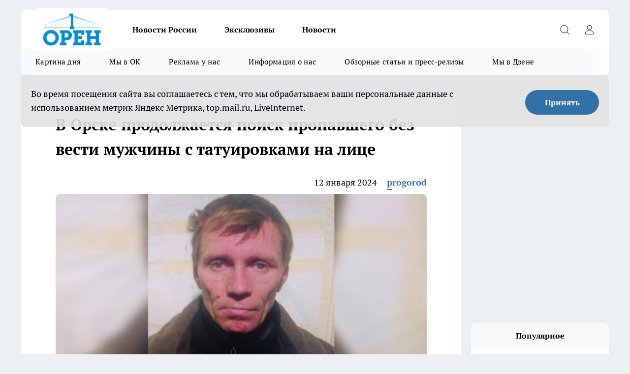

--- FILE ---
content_type: text/html; charset=utf-8
request_url: https://oren1.ru/news/19997
body_size: 23977
content:
<!DOCTYPE html><html lang="ru" id="KIROV"><head><meta charSet="utf-8"/><meta property="og:url" content="https://oren1.ru/news/19997"/><meta name="twitter:card" content="summary"/><title>В Орске продолжается поиск пропавшего без вести мужчины с татуировками на лице</title><meta name="keywords" content=""/><meta name="description" content="В Оренбургской области уже шестой день идут поиски 46-летнего Владимира Суркова, который ушел из дома в Орске и не вернулся. Его родственники и друзья обратились в полицию и объявили о его пропаже в социальных сетях."/><meta property="og:type" content="article"/><meta property="og:title" content="В Орске продолжается поиск пропавшего без вести мужчины с татуировками на лице"/><meta property="og:description" content="В Оренбургской области уже шестой день идут поиски 46-летнего Владимира Суркова, который ушел из дома в Орске и не вернулся. Его родственники и друзья обратились в полицию и объявили о его пропаже в социальных сетях."/><meta property="og:image" content="/userfiles/picfullsize/image-1705048881_8031.jpg"/><meta property="og:image:width" content="800"/><meta property="og:image:height" content="400"/><meta property="og:site_name" content="Про Город Оренбург"/><meta name="twitter:title" content="В Орске продолжается поиск пропавшего без вести мужчины с татуировками на лице"/><meta name="twitter:description" content="В Оренбургской области уже шестой день идут поиски 46-летнего Владимира Суркова, который ушел из дома в Орске и не вернулся. Его родственники и друзья обратились в полицию и объявили о его пропаже в социальных сетях."/><meta name="twitter:image:src" content="/userfiles/picfullsize/image-1705048881_8031.jpg"/><link rel="canonical" href="https://oren1.ru/news/19997"/><link rel="amphtml" href="https://oren1.ru/amp/19997"/><meta name="robots" content="max-image-preview:large"/><meta name="author" content="https://oren1.ru/redactors/2"/><meta property="og:locale" content="ru_RU"/><meta name="viewport" content="width=device-width, initial-scale=1"/><script type="application/ld+json">{
                  "@context":"http://schema.org",
                  "@type": "Article",
                  "headline": "В Орске продолжается поиск пропавшего без вести мужчины с татуировками на лице ",
                  "image": "https://oren1.ru/userfiles/picfullsize/image-1705048881_8031.jpg",
                  "author": [
                    {
                      "@type":"Person",
                      "name":"progorod",
                      "url": "https://oren1.ru/redactors/2"
                    }
                  ],
                  "@graph": [
                      {
                        "@type":"BreadcrumbList",
                        "itemListElement":[
                            {
                              "@type":"ListItem",
                              "position":1,
                              "item":{
                                "@id":"https://oren1.ru/news",
                                "name":"Новости"
                               }
                             }
                           ]
                       },
                       {
                        "@type": "NewsArticle",
                        "@id": "https://oren1.ru/news/19997",
                        "headline": "В Орске продолжается поиск пропавшего без вести мужчины с татуировками на лице ",
                        "datePublished":"2024-01-12T09:00:00.000Z",
                        "dateModified":"2024-01-12T08:41:21.000Z",
                        "text": "В Оренбургской области уже шестой день идут поиски 46-летнего Владимира Суркова, который ушел из дома в Орске и не вернулся. Его родственники и друзья обратились в полицию и объявили о его пропаже в социальных сетях.  На шее пропавшего Владимира Суркова есть татуировка «МИР», на пальцах - символы, похожие на перстни, а на веках - неизвестные знаки. В день пропажи он был одет в черную зимнюю куртку, белую футболку, черный вязаный свитер, клетчатую рубашку, спортивные черные штаны с белыми полосками и черные зимние ботинки. Он вышел из дома на улице Просвещения около 10 утра и сказал, что идет в магазин. С тех пор его никто не видел.  По словам родных, Владимир Сурков не имел врагов, не страдал от психических расстройств и не употреблял алкоголь или наркотики. Он работал водителем в частной фирме и жил с женой и двумя детьми. Он был добрым и ответственным человеком, который любил свою семью и свою работу.  Полиция проводит оперативно-розыскные мероприятия по поиску пропавшего мужчины. Возбуждено уголовное дело по статье «Убийство». По данным следствия, возможны несколько версий произошедшего, в том числе похищение, убийство или самоубийство. Однако пока нет никаких улик или свидетелей, которые могли бы подтвердить или опровергнуть эти версии.  Всех, кому что-либо известно о местонахождении Владимира Суркова, просят сообщить по телефонам: 8(3537) 29-53-00 или 02. Также можно обратиться в дежурную часть ОМВД России по Орскому району по адресу: ул. Ленина, 2. ",
                        "author": [
                             {
                               "@type":"Person",
                               "name":"progorod",
                               "url": "https://oren1.ru/redactors/2"
                              }
                          ],
                        "about": [],
                        "url": "https://oren1.ru/news/19997",
                        "image": "https://oren1.ru/userfiles/picfullsize/image-1705048881_8031.jpg"
                       }
                   ]
               }
              </script><meta name="next-head-count" content="23"/><link rel="preload" href="/fonts/ptserif.woff2" type="font/woff2" as="font" crossorigin="anonymous"/><link rel="preload" href="/fonts/ptserifbold.woff2" type="font/woff2" as="font" crossorigin="anonymous"/><link rel="manifest" href="/manifest.json"/><link type="application/rss+xml" href="https://oren1.ru/rss.xml" rel="alternate" title="Новости Оренбурга и Оренбургской области | Новостной портал Орен1"/><link rel="preload" href="/_next/static/css/01e2eefe92cdbc49.css" as="style"/><link rel="stylesheet" href="/_next/static/css/01e2eefe92cdbc49.css" data-n-g=""/><link rel="preload" href="/_next/static/css/ce4f00f170815283.css" as="style"/><link rel="stylesheet" href="/_next/static/css/ce4f00f170815283.css" data-n-p=""/><link rel="preload" href="/_next/static/css/781852e0b823d7d2.css" as="style"/><link rel="stylesheet" href="/_next/static/css/781852e0b823d7d2.css" data-n-p=""/><link rel="preload" href="/_next/static/css/8674c61f02971e43.css" as="style"/><link rel="stylesheet" href="/_next/static/css/8674c61f02971e43.css" data-n-p=""/><noscript data-n-css=""></noscript><script defer="" nomodule="" src="/_next/static/chunks/polyfills-c67a75d1b6f99dc8.js"></script><script src="/_next/static/chunks/webpack-73968205d6a247f6.js" defer=""></script><script src="/_next/static/chunks/framework-1adfb61063e4f8a7.js" defer=""></script><script src="/_next/static/chunks/main-e58e7b9204b3d76e.js" defer=""></script><script src="/_next/static/chunks/pages/_app-4c39e5d3e9d92a78.js" defer=""></script><script src="/_next/static/chunks/891-900413e3e96b409d.js" defer=""></script><script src="/_next/static/chunks/9670-af82ad4aafbb69f2.js" defer=""></script><script src="/_next/static/chunks/1911-7b2cb5bfeb3ee1e0.js" defer=""></script><script src="/_next/static/chunks/8687-4deccddd34184bc9.js" defer=""></script><script src="/_next/static/chunks/8418-892468368d7cc4e5.js" defer=""></script><script src="/_next/static/chunks/2966-826da35f475536f7.js" defer=""></script><script src="/_next/static/chunks/8174-9a4f163ddd369495.js" defer=""></script><script src="/_next/static/chunks/3917-44659cb0ff32ac0b.js" defer=""></script><script src="/_next/static/chunks/pages/%5Brubric%5D/%5Bid%5D-f27027d4b7434262.js" defer=""></script><script src="/_next/static/u8OIeMoN3Z9CT7t-59nyD/_buildManifest.js" defer=""></script><script src="/_next/static/u8OIeMoN3Z9CT7t-59nyD/_ssgManifest.js" defer=""></script><style id="__jsx-3810719965">.pensnewsHeader.jsx-3810719965 .header_hdrWrp__Hevb2.jsx-3810719965{background-color:#ffcc01}@media screen and (max-width:1024px){.header_hdr__G1vAy.pensnewsHeader.jsx-3810719965{border-bottom:none}}@media screen and (max-width:640px){.header_hdr__G1vAy.pensnewsHeader.jsx-3810719965{border-left:none;border-right:none}}</style><style id="__jsx-118e745f8e3bc100">.logoPg23.jsx-118e745f8e3bc100{width:110px}.logo-irkutsk.jsx-118e745f8e3bc100,.logo-irkutsk.jsx-118e745f8e3bc100 img.jsx-118e745f8e3bc100{width:180px}.pensnewsHeader.jsx-118e745f8e3bc100{width:110px}.logo-media41.jsx-118e745f8e3bc100{width:105px}@media screen and (max-width:1024px){.logoPg23.jsx-118e745f8e3bc100{width:85px}.logo-media41.jsx-118e745f8e3bc100{width:70px}.pensnewsHeader.jsx-118e745f8e3bc100{width:88px}.logo-irkutsk.jsx-118e745f8e3bc100,.logo-irkutsk.jsx-118e745f8e3bc100 img.jsx-118e745f8e3bc100{width:110px}}</style><style id="__jsx-4bc5312448bc76c0">.pensnewsHeader.jsx-4bc5312448bc76c0{background:#ffc000}.pensnewsHeader.jsx-4bc5312448bc76c0::before{background:-webkit-linear-gradient(left,rgba(255,255,255,0)0%,#ffc000 100%);background:-moz-linear-gradient(left,rgba(255,255,255,0)0%,#ffc000 100%);background:-o-linear-gradient(left,rgba(255,255,255,0)0%,#ffc000 100%);background:linear-gradient(to right,rgba(255,255,255,0)0%,#ffc000 100%)}</style></head><body><div id="body-scripts"></div><div id="__next"><div></div><div class="project-layout_projectLayout__3Pcsb"><header class="jsx-3810719965 header_hdr__G1vAy logo-oren"><div class="container-layout_container__1AyyB"><div class="jsx-3810719965 header_hdrWrp__Hevb2"><button type="button" aria-label="Открыть меню" class="burger_burger__5WgUk burger_burgerHide__e90uD"></button><div class="jsx-118e745f8e3bc100 logo_lg__6mUsM logo-oren"><a class="jsx-118e745f8e3bc100" href="/"><img src="/logo.png" alt="Логотип новостного портала Прогород" width="146" loading="lazy" class="jsx-118e745f8e3bc100"/></a></div><div class="jsx-3810719965 "><nav class=""><ul class="nav_nv__LTLnX nav_nvMain__RNgL7"><li><a class="nav_nvLk__w58Wo" href="https://oren1.ru/tags/novosti-rossii">Новости России</a></li><li><a class="nav_nvLk__w58Wo" href="https://oren1.ru/tags/ekskluziv">Эксклюзивы</a></li><li><a class="nav_nvLk__w58Wo" href="/news">Новости</a></li></ul></nav></div><div class="jsx-3810719965 header_hdrBtnRight__heBh_"><button type="button" aria-label="Открыть поиск" class="jsx-3810719965 header_hdrBtnIcon__a9Ofp header_hdrBtnIconSrch__Po402"></button><button type="button" aria-label="Войти на сайт" class="jsx-3810719965 header_hdrBtnIcon__a9Ofp header_hdrBtnIconPrfl__ZqxUM"></button></div></div></div></header><div class="jsx-4bc5312448bc76c0 sub-menu_sbm__NEMqw"><div class="container-layout_container__1AyyB"><div class="jsx-4bc5312448bc76c0 sub-menu_sbmWrp__cQf1J logo-oren"><ul class="jsx-4bc5312448bc76c0 sub-menu_sbmLs__cPkmi"><li><a class="sub-menu_sbmLk__2sh_t" rel="noopener noreferrer nofollow" target="_blank" href="https://oren1.ru/tags/kartina-dna">Картина дня</a></li><li><a class="sub-menu_sbmLk__2sh_t" rel="noopener noreferrer" target="_blank" href="https://ok.ru/oren1ru">Мы в ОК</a></li><li><a class="sub-menu_sbmLk__2sh_t" rel="noopener noreferrer nofollow" target="_blank" href="https://oren1.ru/news/19675">Реклама у нас</a></li><li><a class="sub-menu_sbmLk__2sh_t" rel="noopener noreferrer nofollow" target="_blank" href="https://oren1.ru/about">Информация о нас</a></li><li><a class="sub-menu_sbmLk__2sh_t" rel="noopener noreferrer nofollow" target="_blank" href="https://oren1.ru/pages?key=article_review">Обзорные статьи и пресс-релизы</a></li><li><a class="sub-menu_sbmLk__2sh_t" rel="noopener noreferrer" target="_blank" href="https://dzen.ru/oren1">Мы в Дзене</a></li></ul></div></div></div><div class="container-layout_container__1AyyB"></div><div class="notifycation_notifycation__BeRRP notifycation_notifycationActive__0KCtX"><div class="notifycation_notifycationWrap__8lzkG"><div class="notifycation_notifycationInfoText__yBUtI"><span class="notifycation_notifycationText__mCxhK">Во время посещения сайта вы соглашаетесь с тем, что мы обрабатываем ваши персональные данные с использованием метрик Яндекс Метрика, top.mail.ru, LiveInternet.</span></div><button class="button_button__eJwei notifycation_notifycationBtn__49u6j" type="button">Принять</button></div></div><main><div class="container-layout_container__1AyyB"><div id="article-main"><div class="article-next is-current" data-article-id="19997"><div class="project-col2-layout_grid__blcZV"><div><div><div class="article_article__N5L0U" itemType="http://schema.org/NewsArticle" itemscope=""><meta itemProp="identifier" content="19997"/><meta itemProp="name" content="В Орске продолжается поиск пропавшего без вести мужчины с татуировками на лице"/><div class="article-body_articleBody__fiSBh" itemProp="articleBody" id="articleBody"><div class="article-layout_wrap__ppU59"><h1 itemProp="headline">В Орске продолжается поиск пропавшего без вести мужчины с татуировками на лице</h1><ul class="article-info_articleInfo__uzwts"><li class="article-info_articleInfoItem__1qSY9"><span itemProp="datePublished" content="Fri Jan 12 2024 12:00:00 GMT+0300 (Moscow Standard Time)" class="article-info_articleInfoDate__S0E0P">12 января 2024</span></li><li class="article-info_articleInfoItem__1qSY9" itemProp="author" itemscope="" itemType="http://schema.org/Person"><meta itemProp="name" content="progorod"/><a class="article-info_articleInfoAuthor__W0ZnW" itemProp="url" href="/redactors/2">progorod</a></li></ul><div class="article-body_articleBodyImgWrap__94WzF"><picture><source type="image/webp" media="(max-width: 480px)" srcSet="/userfiles/picnews/image-1705048881_8031.jpg.webp"/><source media="(max-width: 480px)" srcSet="/userfiles/picnews/image-1705048881_8031.jpg"/><source type="image/webp" srcSet="/userfiles/picfullsize/image-1705048881_8031.jpg.webp"/><img class="article-body_articleBodyImg__kBVHQ" id="articleBodyImg" itemProp="image" src="/userfiles/picfullsize/image-1705048881_8031.jpg" alt="В Орске продолжается поиск пропавшего без вести мужчины с татуировками на лице" width="840" fetchpriority="high"/></picture><span class="article-body_articleBodyImgAuthor__PgpFj"></span></div><div class="social-list-subscribe_socialListSubscribe__XrTI7 article-body_articleBodySocialListSubcribe__4Zj9a"><div class="social-list-subscribe_socialListSubscribeLinks__Nh0pM social-list-subscribe_socialListSubscribeLinksMoveTwo__noQO_"><a class="social-list-subscribe_socialListSubscribeLink__JZiqQ social-list-subscribe_socialListSubscribeLinkVk__pdBK7" href="https://vk.com/oren1ru" aria-label="Группа ВКонтакте" target="_blank" rel="nofollow noreferrer"></a></div></div><div>
<p>В Оренбургской области уже шестой день идут поиски 46-летнего Владимира Суркова, который ушел из дома в Орске и не вернулся. Его родственники и друзья обратились в полицию и объявили о его пропаже в социальных сетях.</p>

<p>На шее пропавшего Владимира Суркова есть татуировка «МИР», на пальцах - символы, похожие на перстни, а на веках - неизвестные знаки. В день пропажи он был одет в черную зимнюю куртку, белую футболку, черный вязаный свитер, клетчатую рубашку, спортивные черные штаны с белыми полосками и черные зимние ботинки. Он вышел из дома на улице Просвещения около 10 утра и сказал, что идет в магазин. С тех пор его никто не видел.</p></div><div>

<p>По словам родных, Владимир Сурков не имел врагов, не страдал от психических расстройств и не употреблял алкоголь или наркотики. Он работал водителем в частной фирме и жил с женой и двумя детьми. Он был добрым и ответственным человеком, который любил свою семью и свою работу.</p></div><div>

<p>Полиция проводит оперативно-розыскные мероприятия по поиску пропавшего мужчины. Возбуждено уголовное дело по статье «Убийство». По данным следствия, возможны несколько версий произошедшего, в том числе похищение, убийство или самоубийство. Однако пока нет никаких улик или свидетелей, которые могли бы подтвердить или опровергнуть эти версии.</p></div><div>

<p>Всех, кому что-либо известно о местонахождении Владимира Суркова, просят сообщить по телефонам: 8(3537) 29-53-00 или 02. Также можно обратиться в дежурную часть ОМВД России по Орскому району по адресу: ул. Ленина, 2.</p>
</div><div class="article-body_articleBodyGallery___kxnx"></div></div></div><p>...</p><div class="article-social_articleSocial__XxkFc"><ul class="article-social_articleSocialList__RT4N_"><li class="article-social_articleSocialItem__Tlaeb"><button aria-label="vk" class="react-share__ShareButton article-social_articleSocialIcon__bO__7 article-social_articleSocialIconVk__lCv1v" style="background-color:transparent;border:none;padding:0;font:inherit;color:inherit;cursor:pointer"> </button><span class="react-share__ShareCount article-social_articleSocialCount__Bv_02" url="https://oren1.ru/news/19997">0<!-- --></span></li><li class="article-social_articleSocialItem__Tlaeb"><button aria-label="whatsapp" class="react-share__ShareButton article-social_articleSocialIcon__bO__7 article-social_articleSocialIconWs__GX1nz" style="background-color:transparent;border:none;padding:0;font:inherit;color:inherit;cursor:pointer"></button></li><li class="article-social_articleSocialItem__Tlaeb"><button aria-label="telegram" class="react-share__ShareButton" style="background-color:transparent;border:none;padding:0;font:inherit;color:inherit;cursor:pointer"><span class="article-social_articleSocialIcon__bO__7 article-social_articleSocialIconTm__21cTB"></span></button></li></ul></div><div><div class="bannersInnerArticleAfterTags"></div><div class="article-related_readAlso__gSVZS"><h2 class="article-related_readAlsoTitle__xPfrC">Читайте также:</h2><ul class="article-related_readAlsoList__EWXhB"></ul></div></div></div></div></div><div class="project-col2-layout_colRight__4tTcN"><div class="rows-layout_rows__3bztI"><div class="contentRightMainBanner"></div><div class="news-column_nwsCln__D57Ck"><div class="news-column_nwsClnInner__czYW8" style="height:auto"><h2 class="news-column_nwsClnTitle__oO_5p">Популярное</h2><ul class="news-column_nwsClnContainer__o9oJT"><li class="news-column-item_newsColumnItem__T8HDp"><a class="news-column-item_newsColumnItemLink___vq2I" title="Обалденные новогодние конфеты за копейки: в &quot;Магните&quot; нашли вкусный клад - еще и подарок положили" href="/news/38635"><h3 class="news-column-item_newsColumnItemTitle__q25Nk"><span class="news-column-item_newsColumnItemTitleInner__BE2lu">Обалденные новогодние конфеты за копейки: в &quot;Магните&quot; нашли вкусный клад - еще и подарок положили</span></h3><span class="news-column-item_newsColumnItemTime__oBzoe">22 декабря <!-- --></span></a></li><li class="news-column-item_newsColumnItem__T8HDp"><a class="news-column-item_newsColumnItemLink___vq2I" title="Не хожу больше ни в «Чижик», ни в «Пятерочку»: нашла аналог, где цены на порядок ниже - делюсь своим топом продуктов" href="/news/38621"><h3 class="news-column-item_newsColumnItemTitle__q25Nk"><span class="news-column-item_newsColumnItemTitleInner__BE2lu">Не хожу больше ни в «Чижик», ни в «Пятерочку»: нашла аналог, где цены на порядок ниже - делюсь своим топом продуктов</span></h3><span class="news-column-item_newsColumnItemTime__oBzoe">21 декабря <!-- --></span></a></li><li class="news-column-item_newsColumnItem__T8HDp"><a class="news-column-item_newsColumnItemLink___vq2I" title="Не кофе - а мешанина с плесенью: Кофе из &quot;Пятерочки&quot; и &quot;Магнита&quot; - что не стоит покупать" href="/news/38498"><h3 class="news-column-item_newsColumnItemTitle__q25Nk"><span class="news-column-item_newsColumnItemTitleInner__BE2lu">Не кофе - а мешанина с плесенью: Кофе из &quot;Пятерочки&quot; и &quot;Магнита&quot; - что не стоит покупать</span></h3><span class="news-column-item_newsColumnItemTime__oBzoe">20 декабря <!-- --></span></a></li><li class="news-column-item_newsColumnItem__T8HDp"><a class="news-column-item_newsColumnItemLink___vq2I" title="Шаг на «зебру» теперь не работает: вот когда водитель обязан уступить пешеходу и что нужно ответить инспектору ГИБДД" href="/news/38767"><h3 class="news-column-item_newsColumnItemTitle__q25Nk"><span class="news-column-item_newsColumnItemTitleInner__BE2lu">Шаг на «зебру» теперь не работает: вот когда водитель обязан уступить пешеходу и что нужно ответить инспектору ГИБДД</span></h3><span class="news-column-item_newsColumnItemTime__oBzoe">23 декабря <!-- --></span></a></li><li class="news-column-item_newsColumnItem__T8HDp"><a class="news-column-item_newsColumnItemLink___vq2I" title="Подруга-продавец честно рассказала - зачем люди берут в «Светофоре» по 10-20 палок колбасы и по 20 кг сосисок" href="/news/38387"><h3 class="news-column-item_newsColumnItemTitle__q25Nk"><span class="news-column-item_newsColumnItemTitleInner__BE2lu">Подруга-продавец честно рассказала - зачем люди берут в «Светофоре» по 10-20 палок колбасы и по 20 кг сосисок</span></h3><span class="news-column-item_newsColumnItemTime__oBzoe">17 декабря <!-- --></span></a></li><li class="news-column-item_newsColumnItem__T8HDp"><a class="news-column-item_newsColumnItemLink___vq2I" title="Закачивают воду и антибиотики: Росконтроль назвал недобросовестных производителей тушек цыплят — это мясо не стоит покупать" href="/news/38005"><h3 class="news-column-item_newsColumnItemTitle__q25Nk"><span class="news-column-item_newsColumnItemTitleInner__BE2lu">Закачивают воду и антибиотики: Росконтроль назвал недобросовестных производителей тушек цыплят — это мясо не стоит покупать</span></h3></a></li><li class="news-column-item_newsColumnItem__T8HDp"><a class="news-column-item_newsColumnItemLink___vq2I" title="Запоминающаяся поездочка в поезде — как пассажир верхней полки преподал урок соседям в купе" href="/news/38421"><h3 class="news-column-item_newsColumnItemTitle__q25Nk"><span class="news-column-item_newsColumnItemTitleInner__BE2lu">Запоминающаяся поездочка в поезде — как пассажир верхней полки преподал урок соседям в купе</span></h3></a></li><li class="news-column-item_newsColumnItem__T8HDp"><a class="news-column-item_newsColumnItemLink___vq2I" title="Один шаг на &quot;зебру&quot; — не аргумент: Верховный суд объяснил, когда автовладельцу уступать пешеходу — запомните на всю жизнь" href="/news/37970"><h3 class="news-column-item_newsColumnItemTitle__q25Nk"><span class="news-column-item_newsColumnItemTitleInner__BE2lu">Один шаг на &quot;зебру&quot; — не аргумент: Верховный суд объяснил, когда автовладельцу уступать пешеходу — запомните на всю жизнь</span></h3></a></li><li class="news-column-item_newsColumnItem__T8HDp"><a class="news-column-item_newsColumnItemLink___vq2I" title="Вместо мяса &quot;мясной клей&quot; в говяжьих сардельках и колбасе: Росконтроль и Россельхознадзор предупредили, чем опасен черный список" href="/news/38227"><h3 class="news-column-item_newsColumnItemTitle__q25Nk"><span class="news-column-item_newsColumnItemTitleInner__BE2lu">Вместо мяса &quot;мясной клей&quot; в говяжьих сардельках и колбасе: Росконтроль и Россельхознадзор предупредили, чем опасен черный список</span></h3></a></li><li class="news-column-item_newsColumnItem__T8HDp"><a class="news-column-item_newsColumnItemLink___vq2I" title="Не берите этот пылесос: в &quot;Чижике&quot; просто выброс денег - подвох найден, утепляюсь к зиме" href="/news/37829"><h3 class="news-column-item_newsColumnItemTitle__q25Nk"><span class="news-column-item_newsColumnItemTitleInner__BE2lu">Не берите этот пылесос: в &quot;Чижике&quot; просто выброс денег - подвох найден, утепляюсь к зиме</span></h3></a></li><li class="news-column-item_newsColumnItem__T8HDp"><a class="news-column-item_newsColumnItemLink___vq2I" title="Как верно поступить, если в лоб несется встречка: бесценное правило водителя — запомните на всю жизнь" href="/news/38089"><h3 class="news-column-item_newsColumnItemTitle__q25Nk"><span class="news-column-item_newsColumnItemTitleInner__BE2lu">Как верно поступить, если в лоб несется встречка: бесценное правило водителя — запомните на всю жизнь</span></h3></a></li><li class="news-column-item_newsColumnItem__T8HDp"><a class="news-column-item_newsColumnItemLink___vq2I" title="Врачи рассказали, кто чаще всего заражается ВИЧ в Оренбуржье" href="/news/38039"><h3 class="news-column-item_newsColumnItemTitle__q25Nk"><span class="news-column-item_newsColumnItemTitleInner__BE2lu">Врачи рассказали, кто чаще всего заражается ВИЧ в Оренбуржье</span></h3><span class="news-column-item_newsColumnItemTime__oBzoe">6 декабря <!-- --></span></a></li><li class="news-column-item_newsColumnItem__T8HDp"><a class="news-column-item_newsColumnItemLink___vq2I" title="С декабря ввели новые требования к владельцам газовых плит в квартирах: вот что важно знать" href="/news/38835"><h3 class="news-column-item_newsColumnItemTitle__q25Nk"><span class="news-column-item_newsColumnItemTitleInner__BE2lu">С декабря ввели новые требования к владельцам газовых плит в квартирах: вот что важно знать</span></h3><span class="news-column-item_newsColumnItemTime__oBzoe">27 декабря <!-- --></span></a></li><li class="news-column-item_newsColumnItem__T8HDp"><a class="news-column-item_newsColumnItemLink___vq2I" title="Из кучи марок нашел настоящее мясо только в пяти: никогда не покупайте эти сосиски — протестировал, какие можно есть" href="/news/38186"><h3 class="news-column-item_newsColumnItemTitle__q25Nk"><span class="news-column-item_newsColumnItemTitleInner__BE2lu">Из кучи марок нашел настоящее мясо только в пяти: никогда не покупайте эти сосиски — протестировал, какие можно есть</span></h3></a></li><li class="news-column-item_newsColumnItem__T8HDp"><a class="news-column-item_newsColumnItemLink___vq2I" title="Какое молоко не то, чем кажется — Роскачество разоблачило недобросовестных производителей молока" href="/news/37965"><h3 class="news-column-item_newsColumnItemTitle__q25Nk"><span class="news-column-item_newsColumnItemTitleInner__BE2lu">Какое молоко не то, чем кажется — Роскачество разоблачило недобросовестных производителей молока</span></h3></a></li><li class="news-column-item_newsColumnItem__T8HDp"><a class="news-column-item_newsColumnItemLink___vq2I" title="Вскрыли 111 тонн чая с пестицидами: Росконтроль раскрыл черный список брендов-нарушителей" href="/news/38213"><h3 class="news-column-item_newsColumnItemTitle__q25Nk"><span class="news-column-item_newsColumnItemTitleInner__BE2lu">Вскрыли 111 тонн чая с пестицидами: Росконтроль раскрыл черный список брендов-нарушителей</span></h3></a></li><li class="news-column-item_newsColumnItem__T8HDp"><a class="news-column-item_newsColumnItemLink___vq2I" title="Одна химия, а не соль: Роскачество выявило 5 марок поваренной соли, которые лучше не брать" href="/news/38867"><h3 class="news-column-item_newsColumnItemTitle__q25Nk"><span class="news-column-item_newsColumnItemTitleInner__BE2lu">Одна химия, а не соль: Роскачество выявило 5 марок поваренной соли, которые лучше не брать</span></h3><span class="news-column-item_newsColumnItemTime__oBzoe">28 декабря <!-- --></span></a></li><li class="news-column-item_newsColumnItem__T8HDp"><a class="news-column-item_newsColumnItemLink___vq2I" title="Перед Новым годом теперь беру божественно вкусную красную рыбку из &quot;Светофора&quot;: ушлые хозяйки разбирают почти мгновенно - сомневалась, а зря" href="/news/38340"><h3 class="news-column-item_newsColumnItemTitle__q25Nk"><span class="news-column-item_newsColumnItemTitleInner__BE2lu">Перед Новым годом теперь беру божественно вкусную красную рыбку из &quot;Светофора&quot;: ушлые хозяйки разбирают почти мгновенно - сомневалась, а зря</span></h3></a></li><li class="news-column-item_newsColumnItem__T8HDp"><a class="news-column-item_newsColumnItemLink___vq2I" title="Всегда покупайте эти конфеты, а под Новый год берите их килограммами: Росконтроль назвал лучшие конфеты в России — дети дерутся за них " href="/news/38771"><h3 class="news-column-item_newsColumnItemTitle__q25Nk"><span class="news-column-item_newsColumnItemTitleInner__BE2lu">Всегда покупайте эти конфеты, а под Новый год берите их килограммами: Росконтроль назвал лучшие конфеты в России — дети дерутся за них </span></h3><span class="news-column-item_newsColumnItemTime__oBzoe">23 декабря <!-- --></span></a></li><li class="news-column-item_newsColumnItem__T8HDp"><a class="news-column-item_newsColumnItemLink___vq2I" title="Ученые назвали самую полезную рыбу: не форель, не щука и в 100 раз полезнее сельди — теперь буду всегда покупать ее на Новый год" href="/news/38764"><h3 class="news-column-item_newsColumnItemTitle__q25Nk"><span class="news-column-item_newsColumnItemTitleInner__BE2lu">Ученые назвали самую полезную рыбу: не форель, не щука и в 100 раз полезнее сельди — теперь буду всегда покупать ее на Новый год</span></h3><span class="news-column-item_newsColumnItemTime__oBzoe">23 декабря <!-- --></span></a></li></ul><div class="loader_loader__hkoAF"><div class="loader_loaderEllips__KODaj"><div></div><div></div><div></div><div></div></div></div></div></div></div></div></div><div class="project-col3-layout_grid__7HWCj project-col3-layout-news"><div class="project-col3-layout_colLeft__MzrDW"><div class="news-column_nwsCln__D57Ck"><div class="news-column_nwsClnInner__czYW8" style="height:auto"><h2 class="news-column_nwsClnTitle__oO_5p">Последние новости</h2><ul class="news-column_nwsClnContainer__o9oJT"><li class="news-column-item_newsColumnItem__T8HDp"><a class="news-column-item_newsColumnItemLink___vq2I" title="Желтая жижа в красивых бутылках: Росконтроль назвал худшие бренды растительного масла - не стоит брать даже по акции " href="/news/38916"><h3 class="news-column-item_newsColumnItemTitle__q25Nk"><span class="news-column-item_newsColumnItemTitleInner__BE2lu">Желтая жижа в красивых бутылках: Росконтроль назвал худшие бренды растительного масла - не стоит брать даже по акции </span></h3><span class="news-column-item_newsColumnItemTime__oBzoe">11:25<!-- --></span></a></li><li class="news-column-item_newsColumnItem__T8HDp"><a class="news-column-item_newsColumnItemLink___vq2I" title="«Масло в авто меняю редко»: почему частая замена моторного масла – это бесполезно и невыгодно" href="/news/38928"><h3 class="news-column-item_newsColumnItemTitle__q25Nk"><span class="news-column-item_newsColumnItemTitleInner__BE2lu">«Масло в авто меняю редко»: почему частая замена моторного масла – это бесполезно и невыгодно</span></h3><span class="news-column-item_newsColumnItemTime__oBzoe">10:05<!-- --></span></a></li><li class="news-column-item_newsColumnItem__T8HDp"><a class="news-column-item_newsColumnItemLink___vq2I" title="Скупила в зоомагазине весь древесный наполнитель,когда узнали, как использовать в быту -  никто не поверил мне пока не увидели" href="/news/38927"><h3 class="news-column-item_newsColumnItemTitle__q25Nk"><span class="news-column-item_newsColumnItemTitleInner__BE2lu">Скупила в зоомагазине весь древесный наполнитель,когда узнали, как использовать в быту -  никто не поверил мне пока не увидели</span></h3><span class="news-column-item_newsColumnItemTime__oBzoe">08:30<!-- --></span></a></li><li class="news-column-item_newsColumnItem__T8HDp"><a class="news-column-item_newsColumnItemLink___vq2I" title="Денег в доме не будет, если забудешь эти мудрые советы: важные слова бабушки" href="/news/38914"><h3 class="news-column-item_newsColumnItemTitle__q25Nk"><span class="news-column-item_newsColumnItemTitleInner__BE2lu">Денег в доме не будет, если забудешь эти мудрые советы: важные слова бабушки</span></h3><span class="news-column-item_newsColumnItemTime__oBzoe">08:00<!-- --></span></a></li><li class="news-column-item_newsColumnItem__T8HDp"><a class="news-column-item_newsColumnItemLink___vq2I" title="В Чижике нашла теплый женский костюм на любую фигуру за 799 рублей: еще привезли теплые одеяла и новогоднюю посуду" href="/news/38926"><h3 class="news-column-item_newsColumnItemTitle__q25Nk"><span class="news-column-item_newsColumnItemTitleInner__BE2lu">В Чижике нашла теплый женский костюм на любую фигуру за 799 рублей: еще привезли теплые одеяла и новогоднюю посуду</span></h3><span class="news-column-item_newsColumnItemTime__oBzoe">06:15<!-- --></span></a></li><li class="news-column-item_newsColumnItem__T8HDp"><a class="news-column-item_newsColumnItemLink___vq2I" title="Научился быстро прогревать салон без всегда для машины: вот в чем мой метод, который ни разу не подводил" href="/news/38912"><h3 class="news-column-item_newsColumnItemTitle__q25Nk"><span class="news-column-item_newsColumnItemTitleInner__BE2lu">Научился быстро прогревать салон без всегда для машины: вот в чем мой метод, который ни разу не подводил</span></h3><span class="news-column-item_newsColumnItemTime__oBzoe">06:00<!-- --></span></a></li><li class="news-column-item_newsColumnItem__T8HDp"><a class="news-column-item_newsColumnItemLink___vq2I" title="Учёные назвали самый полезный шоколад: не молочный, не горький и в разы полезнее белого" href="/news/38910"><h3 class="news-column-item_newsColumnItemTitle__q25Nk"><span class="news-column-item_newsColumnItemTitleInner__BE2lu">Учёные назвали самый полезный шоколад: не молочный, не горький и в разы полезнее белого</span></h3><span class="news-column-item_newsColumnItemTime__oBzoe">05:30<!-- --></span></a></li><li class="news-column-item_newsColumnItem__T8HDp"><a class="news-column-item_newsColumnItemLink___vq2I" title="Заглянула в Фикс Прайс перед праздниками: подобрала кучу подарков с символом года и не только - и все по копеечным ценам " href="/news/38908"><h3 class="news-column-item_newsColumnItemTitle__q25Nk"><span class="news-column-item_newsColumnItemTitleInner__BE2lu">Заглянула в Фикс Прайс перед праздниками: подобрала кучу подарков с символом года и не только - и все по копеечным ценам </span></h3><span class="news-column-item_newsColumnItemTime__oBzoe">05:00<!-- --></span></a></li><li class="news-column-item_newsColumnItem__T8HDp"><a class="news-column-item_newsColumnItemLink___vq2I" title="«Снег лежит, а служба молчит»: почему УК отказывается убирать снег" href="/news/39050"><h3 class="news-column-item_newsColumnItemTitle__q25Nk"><span class="news-column-item_newsColumnItemTitleInner__BE2lu">«Снег лежит, а служба молчит»: почему УК отказывается убирать снег</span></h3><span class="news-column-item_newsColumnItemTime__oBzoe">Вчера <!-- --></span></a></li><li class="news-column-item_newsColumnItem__T8HDp"><a class="news-column-item_newsColumnItemLink___vq2I" title="В Новотроицке мужчина угрожал пожилой матери " href="/news/39045"><h3 class="news-column-item_newsColumnItemTitle__q25Nk"><span class="news-column-item_newsColumnItemTitleInner__BE2lu">В Новотроицке мужчина угрожал пожилой матери </span></h3><span class="news-column-item_newsColumnItemTime__oBzoe">Вчера <!-- --></span></a></li><li class="news-column-item_newsColumnItem__T8HDp"><a class="news-column-item_newsColumnItemLink___vq2I" title="В Оренбурге завершилась трехлетняя погоня за мошенником" href="/news/39044"><h3 class="news-column-item_newsColumnItemTitle__q25Nk"><span class="news-column-item_newsColumnItemTitleInner__BE2lu">В Оренбурге завершилась трехлетняя погоня за мошенником</span></h3><span class="news-column-item_newsColumnItemTime__oBzoe">Вчера <!-- --></span></a></li><li class="news-column-item_newsColumnItem__T8HDp"><a class="news-column-item_newsColumnItemLink___vq2I" title="«Без территории не вылечиться»: ремонт сделали, а прогулочной зоне забыли" href="/news/39049"><h3 class="news-column-item_newsColumnItemTitle__q25Nk"><span class="news-column-item_newsColumnItemTitleInner__BE2lu">«Без территории не вылечиться»: ремонт сделали, а прогулочной зоне забыли</span></h3><span class="news-column-item_newsColumnItemTime__oBzoe">Вчера <!-- --></span></a></li><li class="news-column-item_newsColumnItem__T8HDp"><a class="news-column-item_newsColumnItemLink___vq2I" title="В Оренбурге выросли платежи за воду без счётчиков" href="/news/39043"><h3 class="news-column-item_newsColumnItemTitle__q25Nk"><span class="news-column-item_newsColumnItemTitleInner__BE2lu">В Оренбурге выросли платежи за воду без счётчиков</span></h3><span class="news-column-item_newsColumnItemTime__oBzoe">Вчера <!-- --></span></a></li><li class="news-column-item_newsColumnItem__T8HDp"><a class="news-column-item_newsColumnItemLink___vq2I" title="За ночь Оренбург освободили от 10 тысяч кубометров снега" href="/news/39042"><h3 class="news-column-item_newsColumnItemTitle__q25Nk"><span class="news-column-item_newsColumnItemTitleInner__BE2lu">За ночь Оренбург освободили от 10 тысяч кубометров снега</span></h3><span class="news-column-item_newsColumnItemTime__oBzoe">Вчера <!-- --></span></a></li><li class="news-column-item_newsColumnItem__T8HDp"><a class="news-column-item_newsColumnItemLink___vq2I" title="За сутки в Оренбуржье потушили пять пожаров и трижды выезжали на аварии" href="/news/39041"><h3 class="news-column-item_newsColumnItemTitle__q25Nk"><span class="news-column-item_newsColumnItemTitleInner__BE2lu">За сутки в Оренбуржье потушили пять пожаров и трижды выезжали на аварии</span></h3><span class="news-column-item_newsColumnItemTime__oBzoe">Вчера <!-- --></span></a></li><li class="news-column-item_newsColumnItem__T8HDp"><a class="news-column-item_newsColumnItemLink___vq2I" title="Автобусы в Орске поедут по новым маршрутам" href="/news/39040"><h3 class="news-column-item_newsColumnItemTitle__q25Nk"><span class="news-column-item_newsColumnItemTitleInner__BE2lu">Автобусы в Орске поедут по новым маршрутам</span></h3><span class="news-column-item_newsColumnItemTime__oBzoe">Вчера <!-- --></span></a></li><li class="news-column-item_newsColumnItem__T8HDp"><a class="news-column-item_newsColumnItemLink___vq2I" title="«Дотянуться до солнца. Дотянуться до неба»: когда же завершится строительство аэропорта" href="/news/39048"><h3 class="news-column-item_newsColumnItemTitle__q25Nk"><span class="news-column-item_newsColumnItemTitleInner__BE2lu">«Дотянуться до солнца. Дотянуться до неба»: когда же завершится строительство аэропорта</span></h3><span class="news-column-item_newsColumnItemTime__oBzoe">Вчера <!-- --></span></a></li><li class="news-column-item_newsColumnItem__T8HDp"><a class="news-column-item_newsColumnItemLink___vq2I" title="В Орске задержали мужчину с крупной партией метадона" href="/news/39039"><h3 class="news-column-item_newsColumnItemTitle__q25Nk"><span class="news-column-item_newsColumnItemTitleInner__BE2lu">В Орске задержали мужчину с крупной партией метадона</span></h3><span class="news-column-item_newsColumnItemTime__oBzoe">Вчера <!-- --></span></a></li><li class="news-column-item_newsColumnItem__T8HDp"><a class="news-column-item_newsColumnItemLink___vq2I" title="В Оренбургской области остановили почти 20 тонн узбекского винограда" href="/news/39038"><h3 class="news-column-item_newsColumnItemTitle__q25Nk"><span class="news-column-item_newsColumnItemTitleInner__BE2lu">В Оренбургской области остановили почти 20 тонн узбекского винограда</span></h3><span class="news-column-item_newsColumnItemTime__oBzoe">Вчера <!-- --></span></a></li><li class="news-column-item_newsColumnItem__T8HDp"><a class="news-column-item_newsColumnItemLink___vq2I" title="Росводоканал Оренбург усиленно готовится к новогодним праздникам" href="/news/39036"><h3 class="news-column-item_newsColumnItemTitle__q25Nk"><span class="news-column-item_newsColumnItemTitleInner__BE2lu">Росводоканал Оренбург усиленно готовится к новогодним праздникам</span></h3><span class="news-column-item_newsColumnItemTime__oBzoe">Вчера <!-- --></span></a></li><li class="news-column-item_newsColumnItem__T8HDp"><a class="news-column-item_newsColumnItemLink___vq2I" title="В Кувандыке после праздников подорожает проезд на автобусах" href="/news/39035"><h3 class="news-column-item_newsColumnItemTitle__q25Nk"><span class="news-column-item_newsColumnItemTitleInner__BE2lu">В Кувандыке после праздников подорожает проезд на автобусах</span></h3><span class="news-column-item_newsColumnItemTime__oBzoe">Вчера <!-- --></span></a></li><li class="news-column-item_newsColumnItem__T8HDp"><a class="news-column-item_newsColumnItemLink___vq2I" title="Сливок нет, только &quot;пальма&quot;: в Роскачестве назвали марки сливочного масла, которое нельзя покупать даже по хорошей скидке " href="/news/38907"><h3 class="news-column-item_newsColumnItemTitle__q25Nk"><span class="news-column-item_newsColumnItemTitleInner__BE2lu">Сливок нет, только &quot;пальма&quot;: в Роскачестве назвали марки сливочного масла, которое нельзя покупать даже по хорошей скидке </span></h3><span class="news-column-item_newsColumnItemTime__oBzoe">Вчера <!-- --></span></a></li><li class="news-column-item_newsColumnItem__T8HDp"><a class="news-column-item_newsColumnItemLink___vq2I" title="На границе Оренбуржья остановили незаконный вывоз скота в Киргизию" href="/news/39034"><h3 class="news-column-item_newsColumnItemTitle__q25Nk"><span class="news-column-item_newsColumnItemTitleInner__BE2lu">На границе Оренбуржья остановили незаконный вывоз скота в Киргизию</span></h3><span class="news-column-item_newsColumnItemTime__oBzoe">Вчера <!-- --></span></a></li><li class="news-column-item_newsColumnItem__T8HDp"><a class="news-column-item_newsColumnItemLink___vq2I" title="«Ремонт близится к финишу или это только начало»: жители ждут ремонта поликлиники" href="/news/39047"><h3 class="news-column-item_newsColumnItemTitle__q25Nk"><span class="news-column-item_newsColumnItemTitleInner__BE2lu">«Ремонт близится к финишу или это только начало»: жители ждут ремонта поликлиники</span></h3><span class="news-column-item_newsColumnItemTime__oBzoe">Вчера <!-- --></span></a></li><li class="news-column-item_newsColumnItem__T8HDp"><a class="news-column-item_newsColumnItemLink___vq2I" title="В Оренбуржье продают сомнительную стеклоомывайку" href="/news/39033"><h3 class="news-column-item_newsColumnItemTitle__q25Nk"><span class="news-column-item_newsColumnItemTitleInner__BE2lu">В Оренбуржье продают сомнительную стеклоомывайку</span></h3><span class="news-column-item_newsColumnItemTime__oBzoe">Вчера <!-- --></span></a></li><li class="news-column-item_newsColumnItem__T8HDp"><a class="news-column-item_newsColumnItemLink___vq2I" title="В Оренбурге с Нового года подорожают основные коммунальные услуги" href="/news/39032"><h3 class="news-column-item_newsColumnItemTitle__q25Nk"><span class="news-column-item_newsColumnItemTitleInner__BE2lu">В Оренбурге с Нового года подорожают основные коммунальные услуги</span></h3><span class="news-column-item_newsColumnItemTime__oBzoe">Вчера <!-- --></span></a></li><li class="news-column-item_newsColumnItem__T8HDp"><a class="news-column-item_newsColumnItemLink___vq2I" title="В одном из районов Оренбургской области сняли карантин по бруцеллезу" href="/news/39031"><h3 class="news-column-item_newsColumnItemTitle__q25Nk"><span class="news-column-item_newsColumnItemTitleInner__BE2lu">В одном из районов Оренбургской области сняли карантин по бруцеллезу</span></h3><span class="news-column-item_newsColumnItemTime__oBzoe">Вчера <!-- --></span></a></li><li class="news-column-item_newsColumnItem__T8HDp"><a class="news-column-item_newsColumnItemLink___vq2I" title="Расход ниже сразу на 2 литра: 7 золотых правил для водителей - эти хитрости экономят топливо" href="/news/38918"><h3 class="news-column-item_newsColumnItemTitle__q25Nk"><span class="news-column-item_newsColumnItemTitleInner__BE2lu">Расход ниже сразу на 2 литра: 7 золотых правил для водителей - эти хитрости экономят топливо</span></h3><span class="news-column-item_newsColumnItemTime__oBzoe">Вчера <!-- --></span></a></li><li class="news-column-item_newsColumnItem__T8HDp"><a class="news-column-item_newsColumnItemLink___vq2I" title="Две горнолыжные базы в Оренбуржье начинают работу 30 декабря" href="/news/39030"><h3 class="news-column-item_newsColumnItemTitle__q25Nk"><span class="news-column-item_newsColumnItemTitleInner__BE2lu">Две горнолыжные базы в Оренбуржье начинают работу 30 декабря</span></h3><span class="news-column-item_newsColumnItemTime__oBzoe">Вчера <!-- --></span></a></li><li class="news-column-item_newsColumnItem__T8HDp"><a class="news-column-item_newsColumnItemLink___vq2I" title="Оренбуржец вернул 4 миллиона за машину, которую нельзя поставить на учет" href="/news/39029"><h3 class="news-column-item_newsColumnItemTitle__q25Nk"><span class="news-column-item_newsColumnItemTitleInner__BE2lu">Оренбуржец вернул 4 миллиона за машину, которую нельзя поставить на учет</span></h3><span class="news-column-item_newsColumnItemTime__oBzoe">Вчера <!-- --></span></a></li><li class="news-column-item_newsColumnItem__T8HDp"><a class="news-column-item_newsColumnItemLink___vq2I" title="«Пенсия зовет»: героям пора на заслуженный отдых" href="/news/39037"><h3 class="news-column-item_newsColumnItemTitle__q25Nk"><span class="news-column-item_newsColumnItemTitleInner__BE2lu">«Пенсия зовет»: героям пора на заслуженный отдых</span></h3><span class="news-column-item_newsColumnItemTime__oBzoe">Вчера <!-- --></span></a></li><li class="news-column-item_newsColumnItem__T8HDp"><a class="news-column-item_newsColumnItemLink___vq2I" title="Оренбуржец, украв телефон, оформил на знакомого кредитов почти на миллион" href="/news/39028"><h3 class="news-column-item_newsColumnItemTitle__q25Nk"><span class="news-column-item_newsColumnItemTitleInner__BE2lu">Оренбуржец, украв телефон, оформил на знакомого кредитов почти на миллион</span></h3><span class="news-column-item_newsColumnItemTime__oBzoe">Вчера <!-- --></span></a></li><li class="news-column-item_newsColumnItem__T8HDp"><a class="news-column-item_newsColumnItemLink___vq2I" title="Стоит 13 рублей, а пользы - на миллион: рассказываю, как использую металлические губки- не по назначению, а лучше" href="/news/38919"><h3 class="news-column-item_newsColumnItemTitle__q25Nk"><span class="news-column-item_newsColumnItemTitleInner__BE2lu">Стоит 13 рублей, а пользы - на миллион: рассказываю, как использую металлические губки- не по назначению, а лучше</span></h3><span class="news-column-item_newsColumnItemTime__oBzoe">Вчера <!-- --></span></a></li><li class="news-column-item_newsColumnItem__T8HDp"><a class="news-column-item_newsColumnItemLink___vq2I" title="Зима окончательно обосновалась в Оренбуржье со снегом и морозом" href="/news/39027"><h3 class="news-column-item_newsColumnItemTitle__q25Nk"><span class="news-column-item_newsColumnItemTitleInner__BE2lu">Зима окончательно обосновалась в Оренбуржье со снегом и морозом</span></h3><span class="news-column-item_newsColumnItemTime__oBzoe">Вчера <!-- --></span></a></li><li class="news-column-item_newsColumnItem__T8HDp"><a class="news-column-item_newsColumnItemLink___vq2I" title="Лучше они сгниют на ветке - собственник сада в Абхазии честно ответил, почему качественные мандарины не доезжают до России" href="/news/38906"><h3 class="news-column-item_newsColumnItemTitle__q25Nk"><span class="news-column-item_newsColumnItemTitleInner__BE2lu">Лучше они сгниют на ветке - собственник сада в Абхазии честно ответил, почему качественные мандарины не доезжают до России</span></h3><span class="news-column-item_newsColumnItemTime__oBzoe">Вчера <!-- --></span></a></li></ul><div class="loader_loader__hkoAF"><div class="loader_loaderEllips__KODaj"><div></div><div></div><div></div><div></div></div></div></div></div></div><div><div><div class="project-col3-layout_row__DtF_s"><div><div class="rows-layout_rows__3bztI"><div class="loader_loader__hkoAF"><div class="loader_loaderEllips__KODaj"><div></div><div></div><div></div><div></div></div></div><div id="banners-after-comments"><div class="bannersPartners"></div><div class="bannersPartners"></div></div></div></div><div class="project-col3-layout_contentRightStretch__pxH3h"><div class="rows-layout_rows__3bztI"></div></div></div></div></div></div></div></div></div></main><footer class="footer_ftr__cmYCE" id="footer"><div class="footer_ftrTop__kQgzh"><div class="container-layout_container__1AyyB"><div class="footer_ftrFlexRow__ytRrf"><ul class="footer-menu-top_ftrTopLst__ZpvAv"></ul><div><div class="footer_ftrSocialListTitle__ETxLx">Мы в социальных сетях</div><div class="social-list_socialList__i40hv footer_ftrSocialList__6jjdK"><a class="social-list_socialListLink__adxLx social-list_socialListLinkVk__cilji" href="https://vk.com/oren1ru" aria-label="Группа ВКонтакте" target="_blank" rel="noreferrer nofollow"></a><a class="social-list_socialListLink__adxLx social-list_socialListLinkOdn__KIfLM" href="https://ok.ru/oren1ru" aria-label="Группа в Одноклассниках" target="_blank" rel="noreferrer nofollow"></a></div></div></div></div></div><div class="footer_ftrBtm__dFZLr"><div class="container-layout_container__1AyyB"><ul class="footer-menu-bottom_ftrBtmLst__Sv5Gw"><li class="footer-menu-bottom-item_ftrBtmLstItem__jusTz"><a href="https://oren1.ru/pages?key=article_review" class="footer-menu-bottom-item_ftrBtmLstItemLnk__PfsF1" rel="noreferrer nofollow" target="_blank">Обзорные статьи и пресс-релизы</a></li><li class="footer-menu-bottom-item_ftrBtmLstItem__jusTz"><a href="https://oren1.ru/userfiles/files/Politika_konfidentsialnosti_i_obrabotki_personalnykh_dannykh_polzovatelei_774_sai_774_t_oren1_ru.pdf?_t=1748013026" class="footer-menu-bottom-item_ftrBtmLstItemLnk__PfsF1" rel="noreferrer nofollow" target="_blank">Политика конфиденциальности</a></li></ul><div class="footer_ftrInfo___sk0r"><div class="footer_ftrInfoWrap__DTP22"><div> </div><div><p><span style="font-family:Arial,Helvetica,sans-serif">Сетевое издание oren1.ru<br />
Учредитель ООО </span>&laquo;<span style="font-family:Arial,Helvetica,sans-serif">Пенза Пресс</span>&raquo;<br />
<span style="font-family:Arial,Helvetica,sans-serif">Главный редактор: </span>Козлова А.А.<br />
Электронная почта редакции:&nbsp;<a href="mailto:r.oren1@yandex.ru">r.oren1@yandex.ru</a><br />
<span style="font-family:Arial,Helvetica,sans-serif">Телефон редакции: </span><a href="tel:+79207499930">+79207499930</a><br />
<span style="font-family:Arial,Helvetica,sans-serif">Реестровая запись о регистрации электронного СМИ Эл.№ ФС77-86623 от 22 января &nbsp;2024 г.<span style="font-size:11pt"><em>&nbsp;</em></span>выдано Федеральной службой по надзору в сфере связи, информационных технологий и массовых коммуникаций (Роскомнадзор).</span><br />
<br />
Любые материалы, размещенные на портале &laquo;oren1.ru&raquo; сотрудниками редакции, внештатными авторами и читателями, являются объектами авторского права. Права &laquo;oren1.ru&raquo; на указанные материалы охраняются законодательством о правах на результаты интеллектуальной деятельности.<br />
<br />
<span style="font-family:Arial,Helvetica,sans-serif">Вся информация, размещенная на данном сайте, охраняется в соответствии с законодательством РФ об авторском праве и не подлежит использованию кем-либо в какой бы то ни было форме, в том числе воспроизведению, распространению, переработке не иначе как с письменного разрешения правообладателя.</span><br />
<br />
Все фотографические произведения, отмеченные подписью автора на сайте &laquo;oren1.ru&raquo; защищены авторским правом и являются интеллектуальной собственностью. Копирование без письменного согласия правообладателя запрещено.<br />
<br />
<span style="font-family:Arial,Helvetica,sans-serif">Возрастная категория сайта 16+.<br />
<br />
Редакция портала не несет ответственности за комментарии пользователей, а также материалы рубрики Народный контроль<br />
<br />
На информационном ресурсе применяются рекомендательные технологии (информационные технологии предоставления информации на основе сбора, систематизации и анализа сведений, относящихся к предпочтениям пользователей сети Интернет, находящихся на территории Российской Федерации.</span></p>
</div><div><b style="color:red;">Внимание!</b> Совершая любые действия на сайте, вы автоматически принимаете условия «<a href="http://prodzer.ru/agreement/" target="_blank"><u><b>Cоглашения</b></u></a>»</div></div></div><span class="footer_ftrCensor__goi_D"><b>16+</b></span><div class="metrics_metrics__R80eS"></div></div></div></footer></div><div id="counters"></div></div><script id="__NEXT_DATA__" type="application/json">{"props":{"initialProps":{"pageProps":{}},"initialState":{"header":{"nav":[{"id":45,"nid":1,"rate":0,"name":"Новости России","link":"https://oren1.ru/tags/novosti-rossii","pid":0,"stat":1,"class":"3","updated_by":13,"created_by":13,"target_blank":0},{"id":50,"nid":1,"rate":4,"name":"Эксклюзивы","link":"https://oren1.ru/tags/ekskluziv","pid":0,"stat":1,"class":"","updated_by":13,"created_by":13,"target_blank":0},{"id":30,"nid":1,"rate":10,"name":"Новости","link":"/news","pid":0,"stat":1,"class":"","updated_by":82,"created_by":null,"target_blank":0}],"subMenu":[{"id":52,"nid":8,"rate":1,"name":"Картина дня","link":"https://oren1.ru/tags/kartina-dna","pid":0,"stat":1,"class":"","updated_by":13,"created_by":13,"target_blank":0},{"id":47,"nid":8,"rate":2,"name":"Мы в ОК","link":"https://ok.ru/oren1ru","pid":0,"stat":1,"class":"","updated_by":13,"created_by":13,"target_blank":1},{"id":43,"nid":8,"rate":3,"name":"Реклама у нас","link":"https://oren1.ru/news/19675","pid":0,"stat":1,"class":"","updated_by":13,"created_by":2,"target_blank":0},{"id":48,"nid":8,"rate":4,"name":"Информация о нас","link":"https://oren1.ru/about","pid":0,"stat":1,"class":"","updated_by":13,"created_by":13,"target_blank":0},{"id":42,"nid":8,"rate":6,"name":"Обзорные статьи и пресс-релизы","link":"https://oren1.ru/pages?key=article_review","pid":0,"stat":1,"class":"","updated_by":13,"created_by":null,"target_blank":0},{"id":51,"nid":8,"rate":99,"name":"Мы в Дзене","link":"https://dzen.ru/oren1","pid":0,"stat":1,"class":"","updated_by":13,"created_by":13,"target_blank":1}],"modalNavCities":[]},"social":{"links":[{"name":"social-vk-footer-icon","url":"https://vk.com/oren1ru","iconName":"social-vk","iconTitle":"Группа ВКонтакте"},{"name":"social-vk-articlecard-icon","url":"https://vk.com/oren1ru","iconName":"social-vk","iconTitle":"Группа ВКонтакте"},{"name":"social-od-footer-icon","url":"https://ok.ru/oren1ru","iconName":"social-od","iconTitle":"Группа в Одноклассниках"}]},"login":{"loginStatus":null,"loginShowModal":null,"loginUserData":[],"showModaltype":"","status":null,"closeLoginAnimated":false},"footer":{"cities":[],"nav":[{"id":41,"nid":2,"rate":0,"name":"Обзорные статьи и пресс-релизы","link":"https://oren1.ru/pages?key=article_review","pid":0,"stat":1,"class":"","updated_by":13,"created_by":null,"target_blank":0},{"id":46,"nid":2,"rate":0,"name":"Политика конфиденциальности","link":"https://oren1.ru/userfiles/files/Politika_konfidentsialnosti_i_obrabotki_personalnykh_dannykh_polzovatelei_774_sai_774_t_oren1_ru.pdf?_t=1748013026","pid":0,"stat":1,"class":"","updated_by":13,"created_by":13,"target_blank":1}],"info":{"settingCensor":{"id":29,"stat":"0","type":"var","name":"censor","text":"Ограничение сайта по возрасту","value":"\u003cb\u003e16+\u003c/b\u003e"},"settingCommenttext":{"id":30,"stat":"0","type":"var","name":"commenttext","text":"Предупреждение пользователей в комментариях","value":"\u003cb style=\"color:red;\"\u003eВнимание!\u003c/b\u003e Совершая любые действия на сайте, вы автоматически принимаете условия «\u003ca href=\"http://prodzer.ru/agreement/\" target=\"_blank\"\u003e\u003cu\u003e\u003cb\u003eCоглашения\u003c/b\u003e\u003c/u\u003e\u003c/a\u003e»"},"settingEditors":{"id":15,"stat":"0","type":"html","name":"editors","text":"Редакция сайта","value":" "},"settingCopyright":{"id":17,"stat":"0","type":"html","name":"copyright","text":"Копирайт сайта","value":"\u003cp\u003e\u003cspan style=\"font-family:Arial,Helvetica,sans-serif\"\u003eСетевое издание oren1.ru\u003cbr /\u003e\r\nУчредитель ООО \u003c/span\u003e\u0026laquo;\u003cspan style=\"font-family:Arial,Helvetica,sans-serif\"\u003eПенза Пресс\u003c/span\u003e\u0026raquo;\u003cbr /\u003e\r\n\u003cspan style=\"font-family:Arial,Helvetica,sans-serif\"\u003eГлавный редактор: \u003c/span\u003eКозлова А.А.\u003cbr /\u003e\r\nЭлектронная почта редакции:\u0026nbsp;\u003ca href=\"mailto:r.oren1@yandex.ru\"\u003er.oren1@yandex.ru\u003c/a\u003e\u003cbr /\u003e\r\n\u003cspan style=\"font-family:Arial,Helvetica,sans-serif\"\u003eТелефон редакции: \u003c/span\u003e\u003ca href=\"tel:+79207499930\"\u003e+79207499930\u003c/a\u003e\u003cbr /\u003e\r\n\u003cspan style=\"font-family:Arial,Helvetica,sans-serif\"\u003eРеестровая запись о регистрации электронного СМИ Эл.№ ФС77-86623 от 22 января \u0026nbsp;2024 г.\u003cspan style=\"font-size:11pt\"\u003e\u003cem\u003e\u0026nbsp;\u003c/em\u003e\u003c/span\u003eвыдано Федеральной службой по надзору в сфере связи, информационных технологий и массовых коммуникаций (Роскомнадзор).\u003c/span\u003e\u003cbr /\u003e\r\n\u003cbr /\u003e\r\nЛюбые материалы, размещенные на портале \u0026laquo;oren1.ru\u0026raquo; сотрудниками редакции, внештатными авторами и читателями, являются объектами авторского права. Права \u0026laquo;oren1.ru\u0026raquo; на указанные материалы охраняются законодательством о правах на результаты интеллектуальной деятельности.\u003cbr /\u003e\r\n\u003cbr /\u003e\r\n\u003cspan style=\"font-family:Arial,Helvetica,sans-serif\"\u003eВся информация, размещенная на данном сайте, охраняется в соответствии с законодательством РФ об авторском праве и не подлежит использованию кем-либо в какой бы то ни было форме, в том числе воспроизведению, распространению, переработке не иначе как с письменного разрешения правообладателя.\u003c/span\u003e\u003cbr /\u003e\r\n\u003cbr /\u003e\r\nВсе фотографические произведения, отмеченные подписью автора на сайте \u0026laquo;oren1.ru\u0026raquo; защищены авторским правом и являются интеллектуальной собственностью. Копирование без письменного согласия правообладателя запрещено.\u003cbr /\u003e\r\n\u003cbr /\u003e\r\n\u003cspan style=\"font-family:Arial,Helvetica,sans-serif\"\u003eВозрастная категория сайта 16+.\u003cbr /\u003e\r\n\u003cbr /\u003e\r\nРедакция портала не несет ответственности за комментарии пользователей, а также материалы рубрики Народный контроль\u003cbr /\u003e\r\n\u003cbr /\u003e\r\nНа информационном ресурсе применяются рекомендательные технологии (информационные технологии предоставления информации на основе сбора, систематизации и анализа сведений, относящихся к предпочтениям пользователей сети Интернет, находящихся на территории Российской Федерации.\u003c/span\u003e\u003c/p\u003e\r\n"},"settingCounters":{"id":28,"stat":"0","type":"var","name":"counters","text":"Счетчики сайта","value":"\u003c!-- Yandex.Metrika counter --\u003e\r\n\u003cscript type=\"text/javascript\" \u003e\r\n   (function(m,e,t,r,i,k,a){m[i]=m[i]||function(){(m[i].a=m[i].a||[]).push(arguments)};\r\n   m[i].l=1*new Date();\r\n   for (var j = 0; j \u003c document.scripts.length; j++) {if (document.scripts[j].src === r) { return; }}\r\n   k=e.createElement(t),a=e.getElementsByTagName(t)[0],k.async=1,k.src=r,a.parentNode.insertBefore(k,a)})\r\n   (window, document, \"script\", \"https://mc.yandex.ru/metrika/tag.js\", \"ym\");\r\n\r\n   ym(95806723, \"init\", {\r\n        clickmap:true,\r\n        trackLinks:true,\r\n        accurateTrackBounce:true,\r\n        webvisor:true\r\n   });\r\n\u003c/script\u003e\r\n\u003cnoscript\u003e\u003cdiv\u003e\u003cimg src=\"https://mc.yandex.ru/watch/95806723\" style=\"position:absolute; left:-9999px;\" alt=\"\" /\u003e\u003c/div\u003e\u003c/noscript\u003e\r\n\u003c!-- /Yandex.Metrika counter --\u003e\r\n\r\n \r\n\r\n\u003c!-- Top.Mail.Ru counter --\u003e\r\n\u003cscript type=\"text/javascript\"\u003e\r\nvar _tmr = window._tmr || (window._tmr = []);\r\n_tmr.push({id: \"3462317\", type: \"pageView\", start: (new Date()).getTime()});\r\n(function (d, w, id) {\r\n  if (d.getElementById(id)) return;\r\n  var ts = d.createElement(\"script\"); ts.type = \"text/javascript\"; ts.async = true; ts.id = id;\r\n  ts.src = \"https://top-fwz1.mail.ru/js/code.js\";\r\n  var f = function () {var s = d.getElementsByTagName(\"script\")[0]; s.parentNode.insertBefore(ts, s);};\r\n  if (w.opera == \"[object Opera]\") { d.addEventListener(\"DOMContentLoaded\", f, false); } else { f(); }\r\n})(document, window, \"tmr-code\");\r\n\u003c/script\u003e\r\n\u003cnoscript\u003e\u003cdiv\u003e\u003cimg src=\"https://top-fwz1.mail.ru/counter?id=3462317;js=na\" style=\"position:absolute;left:-9999px;\" alt=\"Top.Mail.Ru\" /\u003e\u003c/div\u003e\u003c/noscript\u003e\r\n\u003c!-- /Top.Mail.Ru counter --\u003e\r\n\r\n \r\n\r\n \u003c!--LiveInternet counter--\u003e\u003cscript\u003e\r\nnew Image().src = \"https://counter.yadro.ru/hit;progorod?r\"+\r\nescape(document.referrer)+((typeof(screen)==\"undefined\")?\"\":\r\n\";s\"+screen.width+\"*\"+screen.height+\"*\"+(screen.colorDepth?\r\nscreen.colorDepth:screen.pixelDepth))+\";u\"+escape(document.URL)+\r\n\";h\"+escape(document.title.substring(0,150))+\r\n\";\"+Math.random();\u003c/script\u003e\u003c!--/LiveInternet--\u003e\r\n\r\n"},"settingCountersInformers":{"id":156,"stat":"0","type":"text","name":"counters-informers","text":"Информеры счетчиков сайта","value":"\u003cdiv style=\"display: none;\"\u003e\r\n\r\n\u003c!-- Yandex.Metrika informer --\u003e\r\n\u003ca href=\"https://metrika.yandex.ru/stat/?id=95806723\u0026amp;from=informer\"\r\ntarget=\"_blank\" rel=\"nofollow\"\u003e\u003cimg src=\"https://informer.yandex.ru/informer/95806723/3_1_FFFFFFFF_EFEFEFFF_0_pageviews\"\r\nstyle=\"width:88px; height:31px; border:0;\" alt=\"Яндекс.Метрика\" title=\"Яндекс.Метрика: данные за сегодня (просмотры, визиты и уникальные посетители)\" class=\"ym-advanced-informer\" data-cid=\"95806723\" data-lang=\"ru\" /\u003e\u003c/a\u003e\r\n\u003c!-- /Yandex.Metrika informer --\u003e\r\n\r\n\u003c!-- Top.Mail.Ru logo --\u003e\r\n\u003ca href=\"https://top-fwz1.mail.ru/jump?from=3462317\"\u003e\r\n\u003cimg src=\"https://top-fwz1.mail.ru/counter?id=3462317;t=479;l=1\" height=\"31\" width=\"88\" alt=\"Top.Mail.Ru\" style=\"border:0;\" /\u003e\u003c/a\u003e\r\n\u003c!-- /Top.Mail.Ru logo --\u003e\r\n\r\n\r\n\u003c!--LiveInternet logo--\u003e \u003ca href=\"//www.liveinternet.ru/stat/oren1.ru/\" target=\"_blank\"\u003e\u003cimg alt=\"\" src=\"//counter.yadro.ru/logo?14.1\" style=\"height:31px; width:88px\" title=\"LiveInternet: показано число просмотров за 24 часа, посетителей за 24 часа и за сегодня\" /\u003e\u003c/a\u003e \u003c!--/LiveInternet--\u003e\u003c/p\u003e\r\n\r\n\r\n\u003c!--LiveInternet logo--\u003e\u003ca href=\"https://www.liveinternet.ru/click;progorod\"\r\ntarget=\"_blank\"\u003e\u003cimg src=\"https://counter.yadro.ru/logo;progorod?14.6\"\r\ntitle=\"LiveInternet: показано число просмотров за 24 часа, посетителей за 24 часа и за сегодня\"\r\nalt=\"\" style=\"border:0\" width=\"88\" height=\"31\"/\u003e\u003c/a\u003e\u003c!--/LiveInternet--\u003e\r\n\r\n\u003c/div\u003e\r\n"}},"yandexId":"95806723","googleId":"","mailruId":""},"alert":{"alerts":[]},"generalNews":{"allNews":[],"mainNews":[],"commented":[],"daily":[],"dailyComm":[],"lastNews":[],"lastNewsComm":[],"popularNews":[],"popularNewsComm":[],"promotionNews":[],"promotionNewsComm":[],"promotionNewsDaily":[],"promotionNewsComm2":[],"promotionNewsComm3":[],"promotionNewsComm4":[],"centralNews":[],"centralComm1":[],"centralComm2":[],"centralComm3":[],"centralComm4":[],"centralComm5":[]},"seo":{"seoParameters":{},"mainSeoParameters":{"mainTitle":{"id":5,"stat":"1","type":"var","name":"main-title","text":"Заголовок главной страницы","value":"Новости Оренбурга и Оренбургской области | Новостной портал Орен1"},"keywords":{"id":12,"stat":"1","type":"text","name":"keywords","text":"Ключевые слова сайта (Keywords)","value":"Новости Оренбурга, Новости Оренбургской области, Орен1"},"description":{"id":13,"stat":"1","type":"text","name":"description","text":"Описание сайта (Description)","value":"Последние новости Оренбурга и Оренбургской области на сегодня, свежие материалы о происшествиях, бизнесе, политике, спорте и жизни в городе | Новостной портал Оренбурга Орен1"},"cityName":{"id":95,"stat":"1","type":"var","name":"cityname","text":"Название города","value":"Оренбург"},"siteName":{"id":157,"stat":"1","type":"var","name":"site-name","text":"Название сайта","value":"Про Город"}},"domain":"oren1.ru","whiteDomainList":[{"id":3,"domain":"pg13.ru","active":1},{"id":9,"domain":"progorod58.ru","active":1},{"id":10,"domain":"progorod62.ru","active":1},{"id":36,"domain":"oren1.ru","active":1},{"id":37,"domain":"vpenze.ru","active":1},{"id":38,"domain":"gazeta45.com","active":1}],"isMobile":false},"columnHeight":{"colCentralHeight":null},"comments":{"comments":[],"commentsCounts":null,"commentsPerPage":-1,"newCommentData":{},"nickname":"Аноним","mainInputDisabled":false,"commentsMode":0,"isFormAnswerSend":false},"settings":{"percentScrollTopForShowBannerFix":"5","pushBannersLimitMinutes":"180","pushBannersFullLimitMinutes":"0","pushBannerSecondAfterTime":"40","pushBannerThirdAfterTime":"60","bannerFixAfterTime":"","cookiesNotification":"Во время посещения сайта вы соглашаетесь с тем, что мы обрабатываем ваши персональные данные с использованием метрик Яндекс Метрика, top.mail.ru, LiveInternet.","disableRegistration":"","agreementText":"Соглашаюсь на\u0026nbsp;\u003ca target='_blank' rel='noreferrer' href='/policy'\u003eобработку персональных данных\u003c/a\u003e\u0026nbsp;и\u0026nbsp;\u003ca target='_blank' rel='noreferrer' href='/agreement'\u003eпринимаю условия пользовательского соглашения\u003c/a\u003e","displayAgeCensor":0,"settingSuggestNews":"","settingHideMetric":"1","settingTitleButtonMenu":"","logoMain":"logo.png"},"banners":{"bannersCountInPosition":{"bannersTopCount":0,"bannersFixCount":0,"bannersCentralCount":0,"bannersRightCount":0,"bannersMainRightCount":0,"bannersPushCount":0,"bannersPushFullCount":0,"bannersPartnerCount":1,"bannersPartnerFirstCount":1,"bannersPartnerSecondCount":0,"bannersPartnerThirdCount":0,"bannersPartnerFourthCount":0,"bannersAmpTopCount":0,"bannersAmpMiddleCount":0,"bannersAmpBottomCount":0,"bannersInnerArticleCount":1,"bannersMediametrikaCount":0,"bannersInServicesCount":0,"bannersPulsCount":0,"bannersInnerArticleTopCount":3,"bannersInnerArticleAfterTagsCount":1,"bannersInsteadRelatedArticlesCount":0,"bannersinsteadMainImageArticlesCount":0,"bannersPushFullSecondCount":0,"bannersEndlessTapeCount":0}}},"__N_SSP":true,"pageProps":{"id":"19997","fetchData":{"type":"article","content":{"id":19997,"updated_at":1705048881,"stat":1,"uid":2,"publish_at":1705050000,"title":"В Орске продолжается поиск пропавшего без вести мужчины с татуировками на лице","lead":"","text":"\n\u003cp\u003eВ Оренбургской области уже шестой день идут поиски 46-летнего Владимира Суркова, который ушел из дома в Орске и не вернулся. Его родственники и друзья обратились в полицию и объявили о его пропаже в социальных сетях.\u003c/p\u003e\r\n\r\n\u003cp\u003eНа шее пропавшего Владимира Суркова есть татуировка «МИР», на пальцах - символы, похожие на перстни, а на веках - неизвестные знаки. В день пропажи он был одет в черную зимнюю куртку, белую футболку, черный вязаный свитер, клетчатую рубашку, спортивные черные штаны с белыми полосками и черные зимние ботинки. Он вышел из дома на улице Просвещения около 10 утра и сказал, что идет в магазин. С тех пор его никто не видел.\u003c/p\u003e\r\n\r\n\u003cp\u003eПо словам родных, Владимир Сурков не имел врагов, не страдал от психических расстройств и не употреблял алкоголь или наркотики. Он работал водителем в частной фирме и жил с женой и двумя детьми. Он был добрым и ответственным человеком, который любил свою семью и свою работу.\u003c/p\u003e\r\n\r\n\u003cp\u003eПолиция проводит оперативно-розыскные мероприятия по поиску пропавшего мужчины. Возбуждено уголовное дело по статье «Убийство». По данным следствия, возможны несколько версий произошедшего, в том числе похищение, убийство или самоубийство. Однако пока нет никаких улик или свидетелей, которые могли бы подтвердить или опровергнуть эти версии.\u003c/p\u003e\r\n\r\n\u003cp\u003eВсех, кому что-либо известно о местонахождении Владимира Суркова, просят сообщить по телефонам: 8(3537) 29-53-00 или 02. Также можно обратиться в дежурную часть ОМВД России по Орскому району по адресу: ул. Ленина, 2.\u003c/p\u003e\r\n","nameya":"В Орске продолжается поиск пропавшего без вести мужчины с татуировками на лице","kw":"","ds":"В Оренбургской области уже шестой день идут поиски 46-летнего Владимира Суркова, который ушел из дома в Орске и не вернулся. Его родственники и друзья обратились в полицию и объявили о его пропаже в социальных сетях.","promo":0,"image":"image-1705048881_8031.jpg","picauth":"","picauth_url":null,"cens":"0+","global_article_origin":null,"add_caption":0,"erid":"","rubric_name":"Новости","uri":"/news/19997","redactor":"progorod","tags":null,"gallery":[],"voting":[],"relatedArticles":[],"relatedArticles_comm":[{"id":38585,"rubric":"news","publish_at":1767171600,"title":"Зачем РЖД «прячет» билеты от пассажиров: эта хитрость может выйти нам боком — рассказываю без прикрас","empty_template":0,"uri":"/news/38585"}],"textLength":1470,"image_picfullsize":"/userfiles/picfullsize/image-1705048881_8031.jpg","image_picfullsize_webp":"/userfiles/picfullsize/image-1705048881_8031.jpg.webp","image_picnews":"/userfiles/picnews/image-1705048881_8031.jpg","image_picnews_webp":"/userfiles/picnews/image-1705048881_8031.jpg.webp","image_pictv":"/userfiles/pictv/image-1705048881_8031.jpg","image_pictv_webp":"/userfiles/pictv/image-1705048881_8031.jpg.webp"},"pinned":[],"superPromotion":[],"disableComment":"1","disableCommentForAnonim":"","articleCaption":[{"id":124,"stat":"0","type":"html","name":"articles-caption","text":"Подпись статей","value":""}],"picModerateYear":0,"isBnnerInsteadRelatedArticles":"","isSettingBannerCommArticles":0,"minCharacterArticleForShowBanner":"600","characterSpacingBannerInArticle":"700"},"isPreview":false,"isNotFound":false,"rubric":"news","popularNews":[{"id":38635,"updated_at":1766137828,"publish_at":1766368800,"title":"Обалденные новогодние конфеты за копейки: в \"Магните\" нашли вкусный клад - еще и подарок положили","promo":0,"global_article_origin":null,"erid":"","empty_template":0,"uri":"/news/38635","comments_count":0},{"id":38621,"updated_at":1766125460,"publish_at":1766286900,"title":"Не хожу больше ни в «Чижик», ни в «Пятерочку»: нашла аналог, где цены на порядок ниже - делюсь своим топом продуктов","promo":0,"global_article_origin":null,"erid":"","empty_template":0,"uri":"/news/38621","comments_count":0},{"id":38498,"updated_at":1766055463,"publish_at":1766196000,"title":"Не кофе - а мешанина с плесенью: Кофе из \"Пятерочки\" и \"Магнита\" - что не стоит покупать","promo":0,"global_article_origin":null,"erid":"","empty_template":0,"uri":"/news/38498","comments_count":0},{"id":38767,"updated_at":1766396117,"publish_at":1766466000,"title":"Шаг на «зебру» теперь не работает: вот когда водитель обязан уступить пешеходу и что нужно ответить инспектору ГИБДД","promo":0,"global_article_origin":null,"erid":"","empty_template":0,"uri":"/news/38767","comments_count":0},{"id":38387,"updated_at":1765876801,"publish_at":1765936800,"title":"Подруга-продавец честно рассказала - зачем люди берут в «Светофоре» по 10-20 палок колбасы и по 20 кг сосисок","promo":0,"global_article_origin":null,"erid":"","empty_template":0,"uri":"/news/38387","comments_count":0},{"id":38005,"updated_at":1764928204,"publish_at":1765095900,"title":"Закачивают воду и антибиотики: Росконтроль назвал недобросовестных производителей тушек цыплят — это мясо не стоит покупать","promo":1,"global_article_origin":null,"erid":"","empty_template":0,"uri":"/news/38005","comments_count":0},{"id":38421,"updated_at":1765910321,"publish_at":1766134800,"title":"Запоминающаяся поездочка в поезде — как пассажир верхней полки преподал урок соседям в купе","promo":1,"global_article_origin":null,"erid":"","empty_template":0,"uri":"/news/38421","comments_count":0},{"id":37970,"updated_at":1764851887,"publish_at":1765004700,"title":"Один шаг на \"зебру\" — не аргумент: Верховный суд объяснил, когда автовладельцу уступать пешеходу — запомните на всю жизнь","promo":1,"global_article_origin":null,"erid":"","empty_template":0,"uri":"/news/37970","comments_count":0},{"id":38227,"updated_at":1765455992,"publish_at":1765626300,"title":"Вместо мяса \"мясной клей\" в говяжьих сардельках и колбасе: Росконтроль и Россельхознадзор предупредили, чем опасен черный список","promo":1,"global_article_origin":null,"erid":"","empty_template":0,"uri":"/news/38227","comments_count":0},{"id":37829,"updated_at":1764581888,"publish_at":1764645300,"title":"Не берите этот пылесос: в \"Чижике\" просто выброс денег - подвох найден, утепляюсь к зиме","promo":1,"global_article_origin":null,"erid":"","empty_template":0,"uri":"/news/37829","comments_count":0},{"id":38089,"updated_at":1765187387,"publish_at":1765263900,"title":"Как верно поступить, если в лоб несется встречка: бесценное правило водителя — запомните на всю жизнь","promo":1,"global_article_origin":null,"erid":"","empty_template":0,"uri":"/news/38089","comments_count":0},{"id":38039,"updated_at":1765010454,"publish_at":1765017180,"title":"Врачи рассказали, кто чаще всего заражается ВИЧ в Оренбуржье","promo":0,"global_article_origin":null,"erid":"","empty_template":0,"uri":"/news/38039","comments_count":0},{"id":38835,"updated_at":1766551133,"publish_at":1766811600,"title":"С декабря ввели новые требования к владельцам газовых плит в квартирах: вот что важно знать","promo":0,"global_article_origin":null,"erid":"","empty_template":0,"uri":"/news/38835","comments_count":0},{"id":38186,"updated_at":1765364729,"publish_at":1765431000,"title":"Из кучи марок нашел настоящее мясо только в пяти: никогда не покупайте эти сосиски — протестировал, какие можно есть","promo":1,"global_article_origin":null,"erid":"","empty_template":0,"uri":"/news/38186","comments_count":0},{"id":37965,"updated_at":1764849351,"publish_at":1764923100,"title":"Какое молоко не то, чем кажется — Роскачество разоблачило недобросовестных производителей молока","promo":1,"global_article_origin":null,"erid":"","empty_template":0,"uri":"/news/37965","comments_count":0},{"id":38213,"updated_at":1765450815,"publish_at":1765539900,"title":"Вскрыли 111 тонн чая с пестицидами: Росконтроль раскрыл черный список брендов-нарушителей","promo":1,"global_article_origin":null,"erid":"","empty_template":0,"uri":"/news/38213","comments_count":0},{"id":38867,"updated_at":1766562555,"publish_at":1766910300,"title":"Одна химия, а не соль: Роскачество выявило 5 марок поваренной соли, которые лучше не брать","promo":0,"global_article_origin":null,"erid":"","empty_template":0,"uri":"/news/38867","comments_count":0},{"id":38340,"updated_at":1765876820,"publish_at":1765850400,"title":"Перед Новым годом теперь беру божественно вкусную красную рыбку из \"Светофора\": ушлые хозяйки разбирают почти мгновенно - сомневалась, а зря","promo":1,"global_article_origin":null,"erid":"","empty_template":0,"uri":"/news/38340","comments_count":0},{"id":38771,"updated_at":1766397124,"publish_at":1766478300,"title":"Всегда покупайте эти конфеты, а под Новый год берите их килограммами: Росконтроль назвал лучшие конфеты в России — дети дерутся за них ","promo":0,"global_article_origin":null,"erid":"","empty_template":0,"uri":"/news/38771","comments_count":0},{"id":38764,"updated_at":1766394383,"publish_at":1766457000,"title":"Ученые назвали самую полезную рыбу: не форель, не щука и в 100 раз полезнее сельди — теперь буду всегда покупать ее на Новый год","promo":0,"global_article_origin":null,"erid":"","empty_template":0,"uri":"/news/38764","comments_count":0}],"lastNews":[{"id":38916,"updated_at":1766679688,"publish_at":1767169500,"title":"Желтая жижа в красивых бутылках: Росконтроль назвал худшие бренды растительного масла - не стоит брать даже по акции ","promo":0,"global_article_origin":null,"erid":"","empty_template":0,"uri":"/news/38916","comments_count":0},{"id":38928,"updated_at":1766735412,"publish_at":1767164700,"title":"«Масло в авто меняю редко»: почему частая замена моторного масла – это бесполезно и невыгодно","promo":0,"global_article_origin":null,"erid":"","empty_template":0,"uri":"/news/38928","comments_count":0},{"id":38927,"updated_at":1766735432,"publish_at":1767159000,"title":"Скупила в зоомагазине весь древесный наполнитель,когда узнали, как использовать в быту -  никто не поверил мне пока не увидели","promo":0,"global_article_origin":null,"erid":"","empty_template":0,"uri":"/news/38927","comments_count":0},{"id":38914,"updated_at":1766679316,"publish_at":1767157200,"title":"Денег в доме не будет, если забудешь эти мудрые советы: важные слова бабушки","promo":0,"global_article_origin":null,"erid":"","empty_template":0,"uri":"/news/38914","comments_count":0},{"id":38926,"updated_at":1766735441,"publish_at":1767150900,"title":"В Чижике нашла теплый женский костюм на любую фигуру за 799 рублей: еще привезли теплые одеяла и новогоднюю посуду","promo":0,"global_article_origin":null,"erid":"","empty_template":0,"uri":"/news/38926","comments_count":0},{"id":38912,"updated_at":1766678879,"publish_at":1767150000,"title":"Научился быстро прогревать салон без всегда для машины: вот в чем мой метод, который ни разу не подводил","promo":0,"global_article_origin":null,"erid":"","empty_template":0,"uri":"/news/38912","comments_count":0},{"id":38910,"updated_at":1766678573,"publish_at":1767148200,"title":"Учёные назвали самый полезный шоколад: не молочный, не горький и в разы полезнее белого","promo":0,"global_article_origin":null,"erid":"","empty_template":0,"uri":"/news/38910","comments_count":0},{"id":38908,"updated_at":1766678280,"publish_at":1767146400,"title":"Заглянула в Фикс Прайс перед праздниками: подобрала кучу подарков с символом года и не только - и все по копеечным ценам ","promo":0,"global_article_origin":null,"erid":"","empty_template":0,"uri":"/news/38908","comments_count":0},{"id":39050,"updated_at":1767081893,"publish_at":1767103200,"title":"«Снег лежит, а служба молчит»: почему УК отказывается убирать снег","promo":0,"global_article_origin":null,"erid":"","empty_template":0,"uri":"/news/39050","comments_count":0},{"id":39045,"updated_at":1767072789,"publish_at":1767097020,"title":"В Новотроицке мужчина угрожал пожилой матери ","promo":0,"global_article_origin":null,"erid":"","empty_template":0,"uri":"/news/39045","comments_count":0},{"id":39044,"updated_at":1767071827,"publish_at":1767097020,"title":"В Оренбурге завершилась трехлетняя погоня за мошенником","promo":0,"global_article_origin":null,"erid":"","empty_template":0,"uri":"/news/39044","comments_count":0},{"id":39049,"updated_at":1767082070,"publish_at":1767096000,"title":"«Без территории не вылечиться»: ремонт сделали, а прогулочной зоне забыли","promo":0,"global_article_origin":null,"erid":"","empty_template":0,"uri":"/news/39049","comments_count":0},{"id":39043,"updated_at":1767071504,"publish_at":1767095400,"title":"В Оренбурге выросли платежи за воду без счётчиков","promo":0,"global_article_origin":null,"erid":"","empty_template":0,"uri":"/news/39043","comments_count":0},{"id":39042,"updated_at":1767071328,"publish_at":1767093480,"title":"За ночь Оренбург освободили от 10 тысяч кубометров снега","promo":0,"global_article_origin":null,"erid":"","empty_template":0,"uri":"/news/39042","comments_count":0},{"id":39041,"updated_at":1767070967,"publish_at":1767091620,"title":"За сутки в Оренбуржье потушили пять пожаров и трижды выезжали на аварии","promo":0,"global_article_origin":null,"erid":"","empty_template":0,"uri":"/news/39041","comments_count":0},{"id":39040,"updated_at":1767070687,"publish_at":1767090060,"title":"Автобусы в Орске поедут по новым маршрутам","promo":0,"global_article_origin":null,"erid":"","empty_template":0,"uri":"/news/39040","comments_count":0},{"id":39048,"updated_at":1767078819,"publish_at":1767088800,"title":"«Дотянуться до солнца. Дотянуться до неба»: когда же завершится строительство аэропорта","promo":0,"global_article_origin":null,"erid":"","empty_template":0,"uri":"/news/39048","comments_count":0},{"id":39039,"updated_at":1767070155,"publish_at":1767088680,"title":"В Орске задержали мужчину с крупной партией метадона","promo":0,"global_article_origin":null,"erid":"","empty_template":0,"uri":"/news/39039","comments_count":0},{"id":39038,"updated_at":1767069801,"publish_at":1767087060,"title":"В Оренбургской области остановили почти 20 тонн узбекского винограда","promo":0,"global_article_origin":null,"erid":"","empty_template":0,"uri":"/news/39038","comments_count":0},{"id":39036,"updated_at":1767067841,"publish_at":1767085560,"title":"Росводоканал Оренбург усиленно готовится к новогодним праздникам","promo":0,"global_article_origin":null,"erid":"","empty_template":0,"uri":"/news/39036","comments_count":0},{"id":39035,"updated_at":1767067556,"publish_at":1767084060,"title":"В Кувандыке после праздников подорожает проезд на автобусах","promo":0,"global_article_origin":null,"erid":"","empty_template":0,"uri":"/news/39035","comments_count":0},{"id":38907,"updated_at":1766675429,"publish_at":1767083100,"title":"Сливок нет, только \"пальма\": в Роскачестве назвали марки сливочного масла, которое нельзя покупать даже по хорошей скидке ","promo":0,"global_article_origin":null,"erid":"","empty_template":0,"uri":"/news/38907","comments_count":0},{"id":39034,"updated_at":1767067196,"publish_at":1767082560,"title":"На границе Оренбуржья остановили незаконный вывоз скота в Киргизию","promo":0,"global_article_origin":null,"erid":"","empty_template":0,"uri":"/news/39034","comments_count":0},{"id":39047,"updated_at":1767078317,"publish_at":1767081600,"title":"«Ремонт близится к финишу или это только начало»: жители ждут ремонта поликлиники","promo":0,"global_article_origin":null,"erid":"","empty_template":0,"uri":"/news/39047","comments_count":0},{"id":39033,"updated_at":1767067014,"publish_at":1767081420,"title":"В Оренбуржье продают сомнительную стеклоомывайку","promo":0,"global_article_origin":null,"erid":"","empty_template":0,"uri":"/news/39033","comments_count":0},{"id":39032,"updated_at":1767066825,"publish_at":1767080280,"title":"В Оренбурге с Нового года подорожают основные коммунальные услуги","promo":0,"global_article_origin":null,"erid":"","empty_template":0,"uri":"/news/39032","comments_count":0},{"id":39031,"updated_at":1767066667,"publish_at":1767078600,"title":"В одном из районов Оренбургской области сняли карантин по бруцеллезу","promo":0,"global_article_origin":null,"erid":"","empty_template":0,"uri":"/news/39031","comments_count":0},{"id":38918,"updated_at":1766692214,"publish_at":1767078300,"title":"Расход ниже сразу на 2 литра: 7 золотых правил для водителей - эти хитрости экономят топливо","promo":0,"global_article_origin":null,"erid":"","empty_template":0,"uri":"/news/38918","comments_count":0},{"id":39030,"updated_at":1767066429,"publish_at":1767077340,"title":"Две горнолыжные базы в Оренбуржье начинают работу 30 декабря","promo":0,"global_article_origin":null,"erid":"","empty_template":0,"uri":"/news/39030","comments_count":0},{"id":39029,"updated_at":1767066227,"publish_at":1767075600,"title":"Оренбуржец вернул 4 миллиона за машину, которую нельзя поставить на учет","promo":0,"global_article_origin":null,"erid":"","empty_template":0,"uri":"/news/39029","comments_count":0},{"id":39037,"updated_at":1767068597,"publish_at":1767074400,"title":"«Пенсия зовет»: героям пора на заслуженный отдых","promo":0,"global_article_origin":null,"erid":"","empty_template":0,"uri":"/news/39037","comments_count":0},{"id":39028,"updated_at":1767066048,"publish_at":1767074040,"title":"Оренбуржец, украв телефон, оформил на знакомого кредитов почти на миллион","promo":0,"global_article_origin":null,"erid":"","empty_template":0,"uri":"/news/39028","comments_count":0},{"id":38919,"updated_at":1766692566,"publish_at":1767072600,"title":"Стоит 13 рублей, а пользы - на миллион: рассказываю, как использую металлические губки- не по назначению, а лучше","promo":0,"global_article_origin":null,"erid":"","empty_template":0,"uri":"/news/38919","comments_count":0},{"id":39027,"updated_at":1767065830,"publish_at":1767072540,"title":"Зима окончательно обосновалась в Оренбуржье со снегом и морозом","promo":0,"global_article_origin":null,"erid":"","empty_template":0,"uri":"/news/39027","comments_count":0},{"id":38906,"updated_at":1766675197,"publish_at":1767070800,"title":"Лучше они сгниют на ветке - собственник сада в Абхазии честно ответил, почему качественные мандарины не доезжают до России","promo":0,"global_article_origin":null,"erid":"","empty_template":0,"uri":"/news/38906","comments_count":0}]}},"page":"/[rubric]/[id]","query":{"rubric":"news","id":"19997"},"buildId":"u8OIeMoN3Z9CT7t-59nyD","isFallback":false,"gssp":true,"appGip":true,"scriptLoader":[{"strategy":"lazyOnload","dangerouslySetInnerHTML":{"__html":"window.yaContextCb=window.yaContextCb||[]"}},{"strategy":"lazyOnload","src":"https://yandex.ru/ads/system/context.js","async":true}]}</script></body></html>